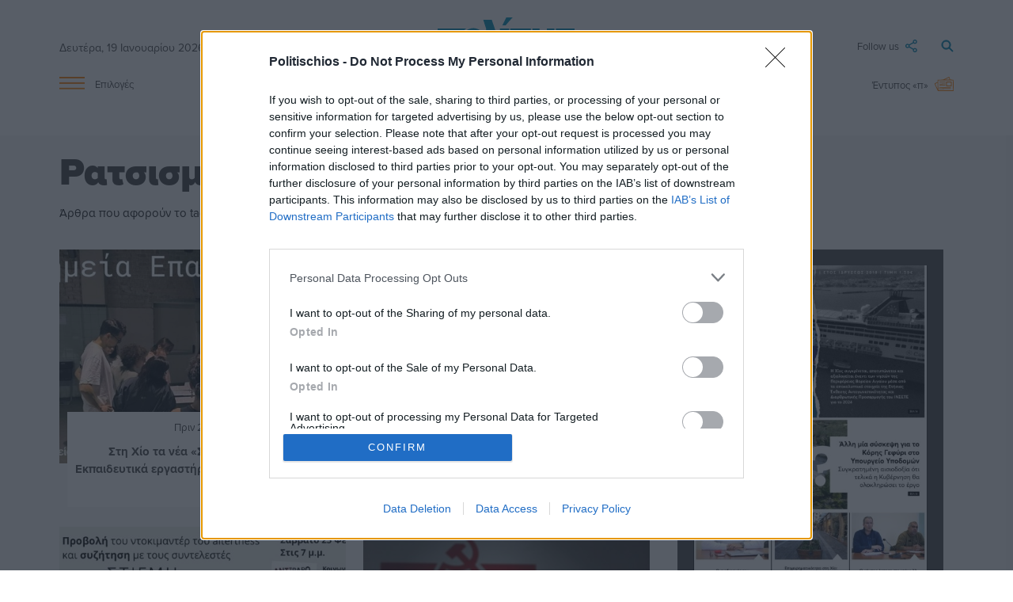

--- FILE ---
content_type: text/html; charset=UTF-8
request_url: https://www.politischios.gr/tag/1323
body_size: 7986
content:
<!DOCTYPE html>
<html lang="el">
<head prefix="og: http://ogp.me/ns#">
    <title>Ρατσισμός | politischios.gr</title>
    
    <meta charset="UTF-8" />
    <meta http-equiv="x-ua-compatible" content="ie=edge">
    <meta name="viewport" content="width=device-width, initial-scale=1.0">
    <meta property="og:locale" content="el_GR" />
    <meta property="fb:app_id" content="652251362749023" />
    <meta name="facebook-domain-verification" content="m2lvkwl0g8nd99tr30xzql32r9cda3" />
    <meta name="robots" content="index, follow, max-image-preview:large">
    
    <link rel="icon" type="image/x-icon" href="/favicon.ico" />
    <link rel="preconnect" href="https://p.typekit.net" crossorigin />
    <link rel="preconnect" href="https://use.typekit.net" crossorigin />

    <link rel="canonical" href="https://www.politischios.gr/tag/1323" />
    <meta name="description" content="Άρθρα που αφορούν το tag Ρατσισμός">
    <meta name="keywords" content="Ρατσισμός">

    <meta property="og:site_name" content="politischios.gr" />
    <meta property="og:title" content="Ρατσισμός" />
    <meta property="og:url" content="https://www.politischios.gr/tag/1323" />
    <meta property="og:description" content="Άρθρα που αφορούν το tag Ρατσισμός" />

    <meta name="twitter:card" content="summary_large_image">
    <meta name="twitter:title" content="Ρατσισμός">
    <meta name="twitter:url" content="https://www.politischios.gr/tag/1323" />
    <meta name="twitter:description" content="Άρθρα που αφορούν το tag Ρατσισμός">


                    <link rel="stylesheet" href="/build/base.84d88750.css">
    
    <link rel="stylesheet" href="/build/736.63100fd6.css"><link rel="stylesheet" href="/build/layout.4d719802.css">

    <link rel="stylesheet" href="/build/category.4d1bcfa7.css">

            <!-- InMobi Choice. Consent Manager Tag v3.0 (for TCF 2.2) -->
        <script type="text/javascript" async=true>
        (function() {
        var host = window.location.hostname;
        var element = document.createElement('script');
        var firstScript = document.getElementsByTagName('script')[0];
        var url = 'https://cmp.inmobi.com'
            .concat('/choice/', 'mvyRbrJ4gLauk', '/', host, '/choice.js?tag_version=V3');
        var uspTries = 0;
        var uspTriesLimit = 3;
        element.async = true;
        element.type = 'text/javascript';
        element.src = url;

        firstScript.parentNode.insertBefore(element, firstScript);

        function makeStub() {
            var TCF_LOCATOR_NAME = '__tcfapiLocator';
            var queue = [];
            var win = window;
            var cmpFrame;

            function addFrame() {
            var doc = win.document;
            var otherCMP = !!(win.frames[TCF_LOCATOR_NAME]);

            if (!otherCMP) {
                if (doc.body) {
                var iframe = doc.createElement('iframe');

                iframe.style.cssText = 'display:none';
                iframe.name = TCF_LOCATOR_NAME;
                doc.body.appendChild(iframe);
                } else {
                setTimeout(addFrame, 5);
                }
            }
            return !otherCMP;
            }

            function tcfAPIHandler() {
            var gdprApplies;
            var args = arguments;

            if (!args.length) {
                return queue;
            } else if (args[0] === 'setGdprApplies') {
                if (
                args.length > 3 &&
                args[2] === 2 &&
                typeof args[3] === 'boolean'
                ) {
                gdprApplies = args[3];
                if (typeof args[2] === 'function') {
                    args[2]('set', true);
                }
                }
            } else if (args[0] === 'ping') {
                var retr = {
                gdprApplies: gdprApplies,
                cmpLoaded: false,
                cmpStatus: 'stub'
                };

                if (typeof args[2] === 'function') {
                args[2](retr);
                }
            } else {
                if(args[0] === 'init' && typeof args[3] === 'object') {
                args[3] = Object.assign(args[3], { tag_version: 'V3' });
                }
                queue.push(args);
            }
            }

            function postMessageEventHandler(event) {
            var msgIsString = typeof event.data === 'string';
            var json = {};

            try {
                if (msgIsString) {
                json = JSON.parse(event.data);
                } else {
                json = event.data;
                }
            } catch (ignore) {}

            var payload = json.__tcfapiCall;

            if (payload) {
                window.__tcfapi(
                payload.command,
                payload.version,
                function(retValue, success) {
                    var returnMsg = {
                    __tcfapiReturn: {
                        returnValue: retValue,
                        success: success,
                        callId: payload.callId
                    }
                    };
                    if (msgIsString) {
                    returnMsg = JSON.stringify(returnMsg);
                    }
                    if (event && event.source && event.source.postMessage) {
                    event.source.postMessage(returnMsg, '*');
                    }
                },
                payload.parameter
                );
            }
            }

            while (win) {
            try {
                if (win.frames[TCF_LOCATOR_NAME]) {
                cmpFrame = win;
                break;
                }
            } catch (ignore) {}

            if (win === window.top) {
                break;
            }
            win = win.parent;
            }
            if (!cmpFrame) {
            addFrame();
            win.__tcfapi = tcfAPIHandler;
            win.addEventListener('message', postMessageEventHandler, false);
            }
        };

        makeStub();

        function makeGppStub() {
            const CMP_ID = 10;
            const SUPPORTED_APIS = [
            '2:tcfeuv2',
            '6:uspv1',
            '7:usnatv1',
            '8:usca',
            '9:usvav1',
            '10:uscov1',
            '11:usutv1',
            '12:usctv1'
            ];

            window.__gpp_addFrame = function (n) {
            if (!window.frames[n]) {
                if (document.body) {
                var i = document.createElement("iframe");
                i.style.cssText = "display:none";
                i.name = n;
                document.body.appendChild(i);
                } else {
                window.setTimeout(window.__gpp_addFrame, 10, n);
                }
            }
            };
            window.__gpp_stub = function () {
            var b = arguments;
            __gpp.queue = __gpp.queue || [];
            __gpp.events = __gpp.events || [];

            if (!b.length || (b.length == 1 && b[0] == "queue")) {
                return __gpp.queue;
            }

            if (b.length == 1 && b[0] == "events") {
                return __gpp.events;
            }

            var cmd = b[0];
            var clb = b.length > 1 ? b[1] : null;
            var par = b.length > 2 ? b[2] : null;
            if (cmd === "ping") {
                clb(
                {
                    gppVersion: "1.1", // must be “Version.Subversion”, current: “1.1”
                    cmpStatus: "stub", // possible values: stub, loading, loaded, error
                    cmpDisplayStatus: "hidden", // possible values: hidden, visible, disabled
                    signalStatus: "not ready", // possible values: not ready, ready
                    supportedAPIs: SUPPORTED_APIS, // list of supported APIs
                    cmpId: CMP_ID, // IAB assigned CMP ID, may be 0 during stub/loading
                    sectionList: [],
                    applicableSections: [-1],
                    gppString: "",
                    parsedSections: {},
                },
                true
                );
            } else if (cmd === "addEventListener") {
                if (!("lastId" in __gpp)) {
                __gpp.lastId = 0;
                }
                __gpp.lastId++;
                var lnr = __gpp.lastId;
                __gpp.events.push({
                id: lnr,
                callback: clb,
                parameter: par,
                });
                clb(
                {
                    eventName: "listenerRegistered",
                    listenerId: lnr, // Registered ID of the listener
                    data: true, // positive signal
                    pingData: {
                    gppVersion: "1.1", // must be “Version.Subversion”, current: “1.1”
                    cmpStatus: "stub", // possible values: stub, loading, loaded, error
                    cmpDisplayStatus: "hidden", // possible values: hidden, visible, disabled
                    signalStatus: "not ready", // possible values: not ready, ready
                    supportedAPIs: SUPPORTED_APIS, // list of supported APIs
                    cmpId: CMP_ID, // list of supported APIs
                    sectionList: [],
                    applicableSections: [-1],
                    gppString: "",
                    parsedSections: {},
                    },
                },
                true
                );
            } else if (cmd === "removeEventListener") {
                var success = false;
                for (var i = 0; i < __gpp.events.length; i++) {
                if (__gpp.events[i].id == par) {
                    __gpp.events.splice(i, 1);
                    success = true;
                    break;
                }
                }
                clb(
                {
                    eventName: "listenerRemoved",
                    listenerId: par, // Registered ID of the listener
                    data: success, // status info
                    pingData: {
                    gppVersion: "1.1", // must be “Version.Subversion”, current: “1.1”
                    cmpStatus: "stub", // possible values: stub, loading, loaded, error
                    cmpDisplayStatus: "hidden", // possible values: hidden, visible, disabled
                    signalStatus: "not ready", // possible values: not ready, ready
                    supportedAPIs: SUPPORTED_APIS, // list of supported APIs
                    cmpId: CMP_ID, // CMP ID
                    sectionList: [],
                    applicableSections: [-1],
                    gppString: "",
                    parsedSections: {},
                    },
                },
                true
                );
            } else if (cmd === "hasSection") {
                clb(false, true);
            } else if (cmd === "getSection" || cmd === "getField") {
                clb(null, true);
            }
            //queue all other commands
            else {
                __gpp.queue.push([].slice.apply(b));
            }
            };
            window.__gpp_msghandler = function (event) {
            var msgIsString = typeof event.data === "string";
            try {
                var json = msgIsString ? JSON.parse(event.data) : event.data;
            } catch (e) {
                var json = null;
            }
            if (typeof json === "object" && json !== null && "__gppCall" in json) {
                var i = json.__gppCall;
                window.__gpp(
                i.command,
                function (retValue, success) {
                    var returnMsg = {
                    __gppReturn: {
                        returnValue: retValue,
                        success: success,
                        callId: i.callId,
                    },
                    };
                    event.source.postMessage(msgIsString ? JSON.stringify(returnMsg) : returnMsg, "*");
                },
                "parameter" in i ? i.parameter : null,
                "version" in i ? i.version : "1.1"
                );
            }
            };
            if (!("__gpp" in window) || typeof window.__gpp !== "function") {
            window.__gpp = window.__gpp_stub;
            window.addEventListener("message", window.__gpp_msghandler, false);
            window.__gpp_addFrame("__gppLocator");
            }
        };

        makeGppStub();

        var uspStubFunction = function() {
            var arg = arguments;
            if (typeof window.__uspapi !== uspStubFunction) {
            setTimeout(function() {
                if (typeof window.__uspapi !== 'undefined') {
                window.__uspapi.apply(window.__uspapi, arg);
                }
            }, 500);
            }
        };

        var checkIfUspIsReady = function() {
            uspTries++;
            if (window.__uspapi === uspStubFunction && uspTries < uspTriesLimit) {
            console.warn('USP is not accessible');
            } else {
            clearInterval(uspInterval);
            }
        };

        if (typeof window.__uspapi === 'undefined') {
            window.__uspapi = uspStubFunction;
            var uspInterval = setInterval(checkIfUspIsReady, 6000);
        }
        })();
        </script>
        <!-- End InMobi Choice. Consent Manager Tag v3.0 (for TCF 2.2) -->

                <script src="https://cdn.onesignal.com/sdks/OneSignalSDK.js" async=""></script>
                    <script>window.OneSignal = window.OneSignal || [];OneSignal.push(function() { OneSignal.init({ appId: "c0e25b27-6e46-4015-bcb2-72118de5ab13" }); });</script>
        
                <script async src="https://www.googletagmanager.com/gtag/js?id=G-CFRFZGQLPB"></script>
        <script>
        window.dataLayer = window.dataLayer || [];
        function gtag(){dataLayer.push(arguments);}
        gtag('js', new Date());

        var configParams = {};
        
        gtag('config', 'G-CFRFZGQLPB', configParams);        
        </script>

                <div id="fb-root"></div>
        <script async defer crossorigin="anonymous" src="https://connect.facebook.net/el_GR/sdk.js#xfbml=1&version=v15.0&appId=652251362749023&autoLogAppEvents=1" nonce="J2liYT0e"></script>

                <script async src="https://securepubads.g.doubleclick.net/tag/js/gpt.js"></script>

                <script async src="https://protagcdn.com/s/politischios.gr/site.js"></script>
        
        <script>
                window.googletag = window.googletag || { cmd: [] };
        window.protag    = window.protag    || { cmd: [] };

                window.protag.config = {
            s: 'politischios.gr',
            childADM: '21800229057',
            l: 'FbM3ys2m',
            autoAds: false
        };
        
        window.protag.cmd.push(function () {
            window.protag.pageInit();
        });
        </script>

    
    <link rel="stylesheet" href="https://use.typekit.net/cxr5nkr.css">

    </head>

<body>

    <header>

        	<div class="container site-header">

	<div class="main row">

		<div class="col s2 m4">
						<span class="date hide-on-small-only">Δευτέρα, 19 Ιανουαρίου 2026</span>
			
			<a href="#" data-target="slide-out" class="sidenav-trigger epiloges-mobile hide-on-med-and-up">
				<img src="/img/menu-min.svg" alt="Μενού">
			</a>		
		</div>

		<div class="col s8 m4">

			<a class="logo" href="/">
				<img src="/img/politis-logo-min.svg" alt="politischios.gr">
			</a>

		</div>

		<div class="col s2 m4">

			<a class="search" href="/search">
				<img src="/img/magnify-min.svg" alt="Αναζήτηση">
			</a>

			<a class="followus dropdown-trigger hide-on-small-only" data-target='dropdown1' href="#">
				<span>Follow us</span> <img src="/img/follow-min.svg" alt="Ακολουθήστε μας στα social media">
			</a>

			<ul id='dropdown1' class='dropdown-content'>
				<li><a href="https://www.facebook.com/Politischios.gr"><img class="social-icons facebook" style="display:inline;" src="/img/facebook.svg" alt="facebook">facebook</a></li>
				<li><a href="https://www.youtube.com/user/PolitisDigital"><img class="social-icons youtube" style="display:inline;" src="/img/youtube.svg" alt="youtube">youtube</a></li>
				<li><a href="https://www.instagram.com/politischios.gr/"><img class="social-icons instagram" style="display:inline;" src="/img/instagram.svg" alt="instagram">instagram</a></li>
				<li><a href="https://x.com/politischios"><img class="social-icons twitter" style="display:inline;" src="/img/x.svg" alt="X">X</a></li>
			</ul>

		</div>

	</div>

	<div class="row hide-on-small-only">

		<div class="col s2">

			<a href="#" data-target="slide-out" class="sidenav-trigger epiloges">
				<img src="/img/menu-min.svg" alt="Μενού"> <span>Επιλογές</span>
			</a>

		</div>

		<div class="col s8 center-align">

			<div class="main-links">
				<a href="/koinonia">Κοινωνία</a>
				<a href="/politiki">Πολιτική</a>
				<a href="/hios-poli">Χίος Πόλη</a>
				<a href="/politismos">Πολιτισμός</a>
				<a href="/tourismos">Τουρισμός</a>
				<a href="/parembaseis">Απόψεις</a>
				<a href="/aggelies">Μικρές Αγγελίες</a>
			</div>
			
		</div>

		<div class="col s2">

			<a class="newspaper" href="/press">
									<span>Έντυπος «π»</span> <img src="/img/newspaper-min.svg" alt="Έντυπη έκδοση">
							</a>

		</div>

	</div>

</div>

</div>

	<div data-controller="alert">
		<div data-alert-target="preview"></div>
	</div>

	<ul id="slide-out" class="sidenav">

	
	<br><li><a class="subheader" style="color:#FF8100!important;">ΥΠΗΡΕΣΙΕΣ</a></li>

	<div style="background-color:#F5F5F5;padding:10px 0;">
		<li><a href="/aggelies">Μικρές Αγγελίες</a></li>
		<li><a href="/press">Έντυπη Έκδοση</a></li>
		<li><a href="/koinonika">Κοινωνικά</a></li>
		<li><a href="/anakoinoseis">Ανακοινώσεις</a></li>
		<li><a href="/calendar">Ημερολόγιο εκδηλώσεων</a></li>
		<li><a href="/business/ygeia">Ιατρικό ευρετήριο</a></li>
		<li><a target="_blank" href="https://farmakeia.gr//m/efimereyonta-farmakeia-xios-xioy">Εφημερεύοντα φαρμακεία Χίος</a></li>
	</div>
	
	<br><li><a class="subheader" style="color:#FF8100!important;">ΕΙΔΗΣΕΙΣ</a></li>

	<div style="background-color:#F5F5F5;padding:10px 0;">
		<li><a href="/parembaseis">Απόψεις</a></li>
		<li><a href="/koinonia">Κοινωνία</a></li>
		<li><a href="/aytodioikisi">Αυτοδιοίκηση</a></li>
		<li><a href="/politiki">Πολιτική</a></li>
		<li><a href="/oikonomia">Οικονομία</a></li>
		<li><a href="/voreio-aigaio">Βόρειο Αιγαίο</a></li>
		<li><a href="/hios-poli">Χίος Πόλη</a></li>
		<li><a href="/horia">Χωριά</a></li>
		<li><a href="/greece">Ελλάδα</a></li>
		<li><a href="/ekklisiastika">Εκκλησιαστικά</a></li>
		<li><a href="/omogeneia">Ομογένεια</a></li>
		<li><a href="/astinomika">Αστυνομικά</a></li>
		<li><a href="/tourismos">Τουρισμός</a></li>
		<li><a href="/nautilia">Ναυτιλία</a></li>
		<li><a href="/ygeia">Υγεία</a></li>
		<li><a href="/politismos">Πολιτισμός</a></li>
		<li><a href="/ekpaideusi">Εκπαίδευση</a></li>
		<li><a href="/agora">Αγορά</a></li>
		<li><a href="/protaseis">Προτάσεις</a></li>
		<li><a href="/parelthon">Παρελθόν</a></li>
		<li><a href="/photos">Στιγμιότυπα</a></li>
		<li><a href="/cinema">Σινεμά</a></li>
		<li><a href="/travel">Ταξίδι</a></li>
		<li><a href="/athlitismos">Αθλητισμός</a></li>
		<li><a href="/magazine">Magazine</a></li>
	</div>

	<br><li><a class="subheader" style="color:#FF8100!important;">SOCIAL</a></li>

	<div style="background-color:#F5F5F5;padding:10px 0;">
		<li><a href="https://m.me/Politischios.gr">Messenger</a></li>
		<li><a href="https://www.facebook.com/Politischios.gr">Facebook</a></li>
		<li><a href="https://invite.viber.com/?g2=AQAAdmI3y%2BjCTE0TJK9QBa2nY%2BJ1dnUEArdrE6Tjlni8dbHCscAShxvxKcWgMo3r&lang=el">Viber</a></li>
		<li><a href="https://www.instagram.com/politischios.gr">Instagram</a></li>
		<li><a href="https://twitter.com/politischios">Twitter</a></li>
		<li><a href="https://www.youtube.com/user/PolitisDigital">Youtube</a></li>
		<li><a href="https://news.google.com/publications/CAAiEFGpFVXzyKiwUii6IoaKhTcqFAgKIhBRqRVV88iosFIouiKGioU3?hl=el&gl=GR&ceid=GR%3Ael">Google news</a></li>
	</div>

	<br><li><a class="subheader" style="color:#FF8100!important;">ΠΛΗΡΟΦΟΡΙΕΣ</a></li>

	<div style="background-color:#F5F5F5;padding:10px 0;">
		<li><a href="/search">Αναζήτηση</a></li>
		<li><a href="/tautotita">Ταυτότητα</a></li>
		<li><a href="/terms">Όροι χρήσης</a></li>
		<li><a href="/diafimisi">Διαφήμιση</a></li>
		<li><a href="/contact">Επικοινωνία</a></li>
	</div>
	<br>
</ul>

                       
    </header>

    <main>
        	<section>
		
    <div class="arthro-category">

        <div class="container">

            <div class="row">
    			
                <div class="col s12"><h1 class="header-title">Ρατσισμός</h1></div>
                                <div class="col s12"><p>Άρθρα που αφορούν το tag: Ρατσισμός</p></div>
            </div>

            <div class="row">

	<section class="col s12 m7 l8">
	    
                    <div class="row">

                        
                            <div class="col s12 l6">

                                
                                <div class="category-part">

                                    <div class="text">
                                        <div class="info">
                                            <span class="date" title="Δημ.: 29/10/25 14:31  ">Πριν 2 μήνες</span>
                                        </div>

                                        <h2><a href="/koinonia/sti-hio-ta-nea-simeia-epafis-ekpaideutika-ergastiria-kata-tis-akrodexias">
                                            Στη Χίο τα νέα «Σημεία Επαφής» – Εκπαιδευτικά εργαστήρια κατά της ακροδεξιάς
                                                
                                        </a></h2>
                                    </div>

                                                                            <a href="/koinonia/sti-hio-ta-nea-simeia-epafis-ekpaideutika-ergastiria-kata-tis-akrodexias">
                                            <img src="https://www.politischios.gr/media/cache/crop_front3/images2/73d4c342f5e52b0302b8e921042cd5f3.jpg?c=3" alt="">
                                        </a>
                                    
                                </div>

                            </div>

                        
                            <div class="col s12 l6">

                                
                                <div class="category-part">

                                    <div class="text">
                                        <div class="info">
                                            <span class="date" title="Δημ.: 12/6/23 16:25   Ενημ.: 12/6/23 16:25 ">Πριν 2 χρόνια</span>
                                        </div>

                                        <h2><a href="/koinonia/antiratsistiko-festival-hiou-2023-ston-auleio-horo-tis-filarmonikis">
                                            Αντιρατσιστικό Φεστιβάλ Χίου 2023 στον αύλειο χώρο της Φιλαρμονικής
                                                
                                        </a></h2>
                                    </div>

                                                                            <a href="/koinonia/antiratsistiko-festival-hiou-2023-ston-auleio-horo-tis-filarmonikis">
                                            <img src="https://www.politischios.gr/media/cache/crop_front3/images1/f1859b7783dd340aecbbef568a428902.jpg?c=1" alt="">
                                        </a>
                                    
                                </div>

                            </div>

                        
                            <div class="col s12 l6">

                                
                                <div class="category-part">

                                    <div class="text">
                                        <div class="info">
                                            <span class="date" title="Δημ.: 20/2/23 11:47   Ενημ.: 20/2/23 11:48 ">Πριν 2 χρόνια</span>
                                        </div>

                                        <h2><a href="/politismos/se-mia-stigmi-kindunou-provoli-kai-suzitisi-gia-ena-xehoristo-ntokimanter-sto-antivaro">
                                            «Σε μια στιγμή κινδύνου»: Προβολή και συζήτηση για ένα ξεχωριστό ντοκιμαντέρ στο «Αντίβαρο»
                                                
                                        </a></h2>
                                    </div>

                                                                            <a href="/politismos/se-mia-stigmi-kindunou-provoli-kai-suzitisi-gia-ena-xehoristo-ntokimanter-sto-antivaro">
                                            <img src="https://www.politischios.gr/media/cache/crop_front3/images1/ef344efd203162683cb25db206f28ff5.jpg?c=3" alt="">
                                        </a>
                                    
                                </div>

                            </div>

                        
                            <div class="col s12 l6">

                                
                                <div class="category-part">

                                    <div class="text">
                                        <div class="info">
                                            <span class="date" title="Δημ.: 19/12/22 13:50   Ενημ.: 19/12/22 13:50 ">Πριν 3 χρόνια</span>
                                        </div>

                                        <h2><a href="/politiki/anupohoritos-agonas-enantia-st-afentika-kai-stin-patrida-kai-stin-xenitia">
                                            &quot;Ανυποχώρητος αγώνας ενάντια στ’ αφεντικά και στην πατρίδα και στην ξενιτιά&quot;
                                                
                                        </a></h2>
                                    </div>

                                                                            <a href="/politiki/anupohoritos-agonas-enantia-st-afentika-kai-stin-patrida-kai-stin-xenitia">
                                            <img src="https://www.politischios.gr/media/cache/crop_front3/images1/1d5f0ff79a9c9c28cd76c3360211373d.jpg?c=2" alt="">
                                        </a>
                                    
                                </div>

                            </div>

                        
                            <div class="col s12 l6">

                                
                                <div class="category-part">

                                    <div class="text">
                                        <div class="info">
                                            <span class="date" title="Δημ.: 21/3/22 11:44   Ενημ.: 21/3/22 14:05 ">Πριν 3 χρόνια</span>
                                        </div>

                                        <h2><a href="/koinonia/o-pes-aen-gia-tin-pagkosmia-imera-kata-tou-ratsismou">
                                            Ο ΠΕΣ ΑΕΝ για την Παγκόσμια Ημέρα κατά του Ρατσισμού
                                                
                                        </a></h2>
                                    </div>

                                                                            <a href="/koinonia/o-pes-aen-gia-tin-pagkosmia-imera-kata-tou-ratsismou">
                                            <img src="https://www.politischios.gr/media/cache/crop_front3/images1/8dee716a09c479bd4723e05e6edafe12.jpeg?c=1" alt="">
                                        </a>
                                    
                                </div>

                            </div>

                        
                            <div class="col s12 l6">

                                
                                <div class="category-part">

                                    <div class="text">
                                        <div class="info">
                                            <span class="date" title="Δημ.: 7/1/14 21:42   Ενημ.: 27/2/21 11:09 ">Πριν 12 χρόνια</span>
                                        </div>

                                        <h2><a href="/koinonia/lathra-gia-dike-sakhzat-loukman-to-egklema-einai-ratsistiko">
                                            Λάθρα; για δίκη Σαχζάτ Λουκμάν: Το έγκλημα είναι ρατσιστικό
                                                
                                        </a></h2>
                                    </div>

                                                                            <a href="/koinonia/lathra-gia-dike-sakhzat-loukman-to-egklema-einai-ratsistiko">
                                            <img src="https://www.politischios.gr/media/cache/crop_front3/images/diktyokatagrafis.jpg?c=0" alt="">
                                        </a>
                                    
                                </div>

                            </div>

                        
                        <div class="navigation">
                            
                        </div>

                    </div>

                	</section>

	<aside class="col s12 m5 l4">
	    
                    <div id="newspaper-block">
    
                        <div class="main">
                <a href="/press"><img src="https://www.politischios.gr/media/cache/protoselido/eksofulla/2c37fa60ac7e33e1038b644a8c116582.jpg"></a>
            </div>
            
    <div class="text">
        <h2 class="header-title">Η ΕΦΗΜΕΡΙΔΑ</h2>

                    <div class="body">
                <p>Διαβάστε στον έντυπο «π» της Παρασκευής</p>
            </div>

            <div class="buttons">
                <a class="button-register" href="/orders/subscribe" onclick="gtag('event', 'click', { 'event_category': 'static', 'event_label': 'efimerida_anonymous' });">ΝΕΑ ΣΥΝΔΡΟΜΗ</a>
            </div>
                
    </div>

</div>

                	</aside>

</div>
        </div>

    </div>

	</section>
    </main>

    <footer>
        	<div class="footer">

	<div class="container">

		<div class="row">

			<div class="col s12">

				<a class="logo" href="/">
					<img src="/img/politis-white-logo-min.svg" alt="politischios λογότυπο">
				</a>

			</div>

		</div>

		<div class="row center links">

			<div class="col s12 m2 offset-m2">
									<a href="/">Αρχική</a>
							</div>

			<div class="col s12 m2">
				<a href="/tautotita">Ταυτότητα</a>
			</div>

			<div class="col s12 m2">
				<a href="/contact">Επικοινωνία</a>
			</div>
			
			<div class="col s12 m2">
				<a href="/diafimisi">Διαφήμιση</a>
			</div>

			<div class="row">
				<div class="col s12 center-align">
					<div class="valign-wrapper" style="justify-content: center;margin-top:5px;">
					<img src="/img/μητ.jpg" alt="MHT icon" style="width:25px; margin-right:8px;">
					<span style="color: white;">Αριθμός Πιστοποίησης Μ.Η.Τ.: 232326</span>
					</div>
				</div>
			</div>

		</div>

	</div>

</div>





        
        <div style="display:none;">
            <img src="//pixel.quantserve.com/pixel/p-mvyRbrJ4gLauk.gif" border="0" height="1" width="1" alt="Quantcast"/>
        </div>
    </footer>

                    <script src="/build/runtime.befbf67a.js" defer></script><script src="/build/151.cf65b1d7.js" defer></script><script src="/build/747.7e7436ef.js" defer></script><script src="/build/472.25557b29.js" defer></script><script src="/build/645.d8bc7cbd.js" defer></script><script src="/build/434.f2f34ca5.js" defer></script><script src="/build/base.200fcbb0.js" defer></script>
    
    <script src="/build/846.79a274a5.js" defer></script><script src="/build/layout.48ccda51.js" defer></script>

    <script src="/build/category.fc097894.js" defer></script>

</body>
</html>

--- FILE ---
content_type: application/javascript
request_url: https://www.politischios.gr/build/category.fc097894.js
body_size: 391
content:
(self.webpackChunk=self.webpackChunk||[]).push([[139],{1547:(e,t,a)=>{a(2783);var l=window.matchMedia("(max-width: 600px)");function r(e){if(e.matches){var t=document.querySelectorAll(".ad-here"),a=document.querySelectorAll('*[id^="article_R"]');if(0==a.length||0==t.length)return;for(var l=0;l<t.length&&l<a.length;l++){var r=document.createElement("div");r.className="col s12 l6",r.style.cssText="margin-top: 20px;",r.appendChild(a[l]),t[l].replaceWith(r)}}}l.addListener(r),r(l)},2783:(e,t,a)=>{"use strict";a.r(t)}},e=>{var t;t=1547,e(e.s=t)}]);

--- FILE ---
content_type: image/svg+xml
request_url: https://www.politischios.gr/img/instagram.svg
body_size: 2169
content:
<?xml version="1.0" encoding="UTF-8" standalone="no"?>
<!-- Created with Inkscape (http://www.inkscape.org/) -->

<svg
   width="3.7041667mm"
   height="3.6829998mm"
   viewBox="0 0 3.7041667 3.6829999"
   version="1.1"
   id="svg918"
   xmlns="http://www.w3.org/2000/svg"
   xmlns:svg="http://www.w3.org/2000/svg">
  <defs
     id="defs915" />
  <g
     id="layer1"
     transform="translate(-87.986791,-97.158621)">
    <g
       id="use342"
       transform="matrix(0.26458333,0,0,0.26458333,87.986791,97.158621)"
       style="fill:#bc2a8d;fill-opacity:1.0">
      <g
         id="g1183"
         style="fill:#bc2a8d;fill-opacity:1.0">
        <path
           d="m 7,1.26 c 1.87,0 2.09,0 2.83,0 a 4,4 0 0 1 1.3,0.24 2.08,2.08 0 0 1 0.8,0.53 2.08,2.08 0 0 1 0.53,0.8 4,4 0 0 1 0.24,1.3 c 0,0.74 0,1 0,2.83 0,1.83 0,2.09 0,2.83 a 4,4 0 0 1 -0.24,1.3 2.41,2.41 0 0 1 -1.33,1.33 4,4 0 0 1 -1.3,0.24 c -0.74,0 -1,0 -2.83,0 -1.83,0 -2.09,0 -2.83,0 A 4,4 0 0 1 2.87,12.42 2.08,2.08 0 0 1 2.07,11.89 2.08,2.08 0 0 1 1.54,11.09 4,4 0 0 1 1.3,9.79 c 0,-0.74 0,-1 0,-2.83 0,-1.83 0,-2.09 0,-2.83 A 4,4 0 0 1 1.54,2.83 2.08,2.08 0 0 1 2.07,2.03 2.08,2.08 0 0 1 2.87,1.5 4,4 0 0 1 4.17,1.26 c 0.74,0 1,0 2.83,0 M 7,0 C 5.1,0 4.86,0 4.11,0 a 5.16,5.16 0 0 0 -1.7,0.33 3.5,3.5 0 0 0 -2,2 A 5.16,5.16 0 0 0 0,4.11 C 0,4.86 0,5.1 0,7 0,8.9 0,9.14 0,9.89 a 5.16,5.16 0 0 0 0.33,1.7 3.5,3.5 0 0 0 2,2 5.16,5.16 0 0 0 1.7,0.33 c 0.75,0 1,0 2.89,0 1.89,0 2.14,0 2.89,0 a 5.16,5.16 0 0 0 1.7,-0.33 3.5,3.5 0 0 0 2,-2 5.16,5.16 0 0 0 0.49,-1.7 c 0,-0.75 0,-1 0,-2.89 0,-1.89 0,-2.14 0,-2.89 a 5.16,5.16 0 0 0 -0.33,-1.7 3.5,3.5 0 0 0 -2,-2 A 5.16,5.16 0 0 0 9.89,0 C 9.14,0 8.9,0 7,0 Z"
           id="path1177"
           style="fill:#bc2a8d;fill-opacity:1.0" />
        <path
           d="M 7,3.41 A 3.59,3.59 0 1 0 10.59,7 3.58,3.58 0 0 0 7,3.41 Z M 7,9.33 A 2.33,2.33 0 1 1 9.33,7 2.33,2.33 0 0 1 7,9.33 Z"
           id="path1179"
           style="fill:#bc2a8d;fill-opacity:1.0" />
        <circle
           cx="10.74"
           cy="3.26"
           r="0.83999997"
           id="circle1181"
           style="fill:#bc2a8d;fill-opacity:1.0" />
      </g>
    </g>
  </g>
</svg>
